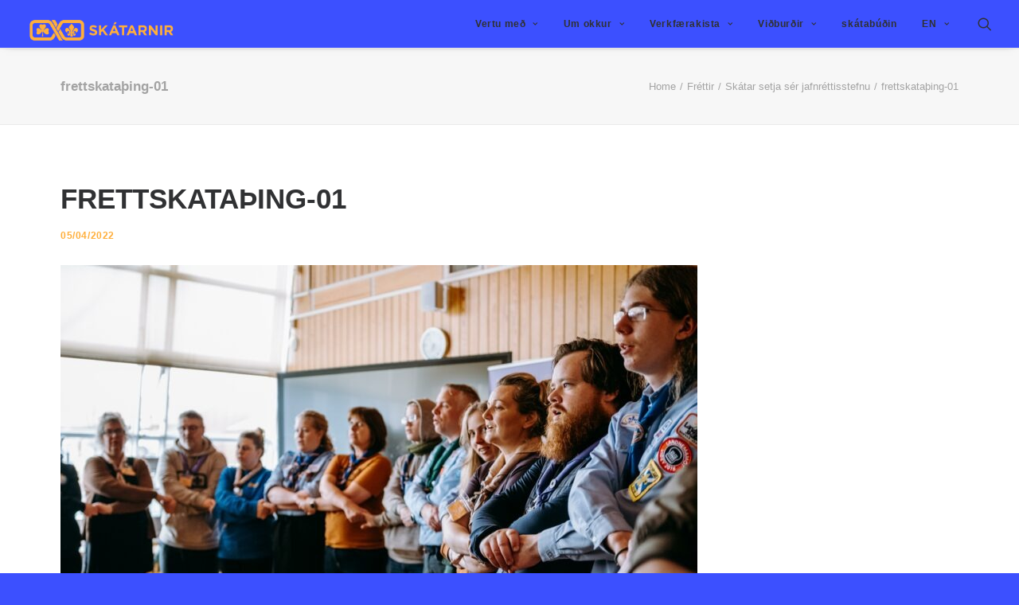

--- FILE ---
content_type: text/html; charset=UTF-8
request_url: https://skatarnir.is/skatar-setja-ser-jafnrettisstefnu/frettskatathing-01/
body_size: 18581
content:
<!DOCTYPE html>
<html class="no-touch" lang="is" xmlns="http://www.w3.org/1999/xhtml">
<head>
<meta http-equiv="Content-Type" content="text/html; charset=UTF-8">
<meta name="viewport" content="width=device-width, initial-scale=1">
<link rel="profile" href="http://gmpg.org/xfn/11">
<link rel="pingback" href="https://skatarnir.is/xmlrpc.php">
<title>frettskataþing-01 &#8211; Skátarnir</title>
<meta name='robots' content='max-image-preview:large' />
	<style>img:is([sizes="auto" i], [sizes^="auto," i]) { contain-intrinsic-size: 3000px 1500px }</style>
	<link rel='dns-prefetch' href='//www.googletagmanager.com' />
<link rel='dns-prefetch' href='//fonts.googleapis.com' />
<link rel="alternate" type="application/rss+xml" title="Skátarnir &raquo; Straumur" href="https://skatarnir.is/feed/" />
<link rel="alternate" type="application/rss+xml" title="Skátarnir &raquo; Straumur athugasemda" href="https://skatarnir.is/comments/feed/" />
<link rel="alternate" type="text/calendar" title="Skátarnir &raquo; iCal Feed" href="https://skatarnir.is/vidburdir/?ical=1" />
<link rel="alternate" type="application/rss+xml" title="Skátarnir &raquo; frettskataþing-01 Straumur athugasemda" href="https://skatarnir.is/skatar-setja-ser-jafnrettisstefnu/frettskatathing-01/feed/" />
<script type="text/javascript">
/* <![CDATA[ */
window._wpemojiSettings = {"baseUrl":"https:\/\/s.w.org\/images\/core\/emoji\/16.0.1\/72x72\/","ext":".png","svgUrl":"https:\/\/s.w.org\/images\/core\/emoji\/16.0.1\/svg\/","svgExt":".svg","source":{"concatemoji":"https:\/\/skatarnir.is\/wp-includes\/js\/wp-emoji-release.min.js?ver=6.8.3"}};
/*! This file is auto-generated */
!function(s,n){var o,i,e;function c(e){try{var t={supportTests:e,timestamp:(new Date).valueOf()};sessionStorage.setItem(o,JSON.stringify(t))}catch(e){}}function p(e,t,n){e.clearRect(0,0,e.canvas.width,e.canvas.height),e.fillText(t,0,0);var t=new Uint32Array(e.getImageData(0,0,e.canvas.width,e.canvas.height).data),a=(e.clearRect(0,0,e.canvas.width,e.canvas.height),e.fillText(n,0,0),new Uint32Array(e.getImageData(0,0,e.canvas.width,e.canvas.height).data));return t.every(function(e,t){return e===a[t]})}function u(e,t){e.clearRect(0,0,e.canvas.width,e.canvas.height),e.fillText(t,0,0);for(var n=e.getImageData(16,16,1,1),a=0;a<n.data.length;a++)if(0!==n.data[a])return!1;return!0}function f(e,t,n,a){switch(t){case"flag":return n(e,"\ud83c\udff3\ufe0f\u200d\u26a7\ufe0f","\ud83c\udff3\ufe0f\u200b\u26a7\ufe0f")?!1:!n(e,"\ud83c\udde8\ud83c\uddf6","\ud83c\udde8\u200b\ud83c\uddf6")&&!n(e,"\ud83c\udff4\udb40\udc67\udb40\udc62\udb40\udc65\udb40\udc6e\udb40\udc67\udb40\udc7f","\ud83c\udff4\u200b\udb40\udc67\u200b\udb40\udc62\u200b\udb40\udc65\u200b\udb40\udc6e\u200b\udb40\udc67\u200b\udb40\udc7f");case"emoji":return!a(e,"\ud83e\udedf")}return!1}function g(e,t,n,a){var r="undefined"!=typeof WorkerGlobalScope&&self instanceof WorkerGlobalScope?new OffscreenCanvas(300,150):s.createElement("canvas"),o=r.getContext("2d",{willReadFrequently:!0}),i=(o.textBaseline="top",o.font="600 32px Arial",{});return e.forEach(function(e){i[e]=t(o,e,n,a)}),i}function t(e){var t=s.createElement("script");t.src=e,t.defer=!0,s.head.appendChild(t)}"undefined"!=typeof Promise&&(o="wpEmojiSettingsSupports",i=["flag","emoji"],n.supports={everything:!0,everythingExceptFlag:!0},e=new Promise(function(e){s.addEventListener("DOMContentLoaded",e,{once:!0})}),new Promise(function(t){var n=function(){try{var e=JSON.parse(sessionStorage.getItem(o));if("object"==typeof e&&"number"==typeof e.timestamp&&(new Date).valueOf()<e.timestamp+604800&&"object"==typeof e.supportTests)return e.supportTests}catch(e){}return null}();if(!n){if("undefined"!=typeof Worker&&"undefined"!=typeof OffscreenCanvas&&"undefined"!=typeof URL&&URL.createObjectURL&&"undefined"!=typeof Blob)try{var e="postMessage("+g.toString()+"("+[JSON.stringify(i),f.toString(),p.toString(),u.toString()].join(",")+"));",a=new Blob([e],{type:"text/javascript"}),r=new Worker(URL.createObjectURL(a),{name:"wpTestEmojiSupports"});return void(r.onmessage=function(e){c(n=e.data),r.terminate(),t(n)})}catch(e){}c(n=g(i,f,p,u))}t(n)}).then(function(e){for(var t in e)n.supports[t]=e[t],n.supports.everything=n.supports.everything&&n.supports[t],"flag"!==t&&(n.supports.everythingExceptFlag=n.supports.everythingExceptFlag&&n.supports[t]);n.supports.everythingExceptFlag=n.supports.everythingExceptFlag&&!n.supports.flag,n.DOMReady=!1,n.readyCallback=function(){n.DOMReady=!0}}).then(function(){return e}).then(function(){var e;n.supports.everything||(n.readyCallback(),(e=n.source||{}).concatemoji?t(e.concatemoji):e.wpemoji&&e.twemoji&&(t(e.twemoji),t(e.wpemoji)))}))}((window,document),window._wpemojiSettings);
/* ]]> */
</script>
<style id='wp-emoji-styles-inline-css' type='text/css'>

	img.wp-smiley, img.emoji {
		display: inline !important;
		border: none !important;
		box-shadow: none !important;
		height: 1em !important;
		width: 1em !important;
		margin: 0 0.07em !important;
		vertical-align: -0.1em !important;
		background: none !important;
		padding: 0 !important;
	}
</style>
<link rel='stylesheet' id='wp-block-library-css' href='https://skatarnir.is/wp-includes/css/dist/block-library/style.min.css?ver=6.8.3' type='text/css' media='all' />
<style id='classic-theme-styles-inline-css' type='text/css'>
/*! This file is auto-generated */
.wp-block-button__link{color:#fff;background-color:#32373c;border-radius:9999px;box-shadow:none;text-decoration:none;padding:calc(.667em + 2px) calc(1.333em + 2px);font-size:1.125em}.wp-block-file__button{background:#32373c;color:#fff;text-decoration:none}
</style>
<style id='global-styles-inline-css' type='text/css'>
:root{--wp--preset--aspect-ratio--square: 1;--wp--preset--aspect-ratio--4-3: 4/3;--wp--preset--aspect-ratio--3-4: 3/4;--wp--preset--aspect-ratio--3-2: 3/2;--wp--preset--aspect-ratio--2-3: 2/3;--wp--preset--aspect-ratio--16-9: 16/9;--wp--preset--aspect-ratio--9-16: 9/16;--wp--preset--color--black: #000000;--wp--preset--color--cyan-bluish-gray: #abb8c3;--wp--preset--color--white: #ffffff;--wp--preset--color--pale-pink: #f78da7;--wp--preset--color--vivid-red: #cf2e2e;--wp--preset--color--luminous-vivid-orange: #ff6900;--wp--preset--color--luminous-vivid-amber: #fcb900;--wp--preset--color--light-green-cyan: #7bdcb5;--wp--preset--color--vivid-green-cyan: #00d084;--wp--preset--color--pale-cyan-blue: #8ed1fc;--wp--preset--color--vivid-cyan-blue: #0693e3;--wp--preset--color--vivid-purple: #9b51e0;--wp--preset--gradient--vivid-cyan-blue-to-vivid-purple: linear-gradient(135deg,rgba(6,147,227,1) 0%,rgb(155,81,224) 100%);--wp--preset--gradient--light-green-cyan-to-vivid-green-cyan: linear-gradient(135deg,rgb(122,220,180) 0%,rgb(0,208,130) 100%);--wp--preset--gradient--luminous-vivid-amber-to-luminous-vivid-orange: linear-gradient(135deg,rgba(252,185,0,1) 0%,rgba(255,105,0,1) 100%);--wp--preset--gradient--luminous-vivid-orange-to-vivid-red: linear-gradient(135deg,rgba(255,105,0,1) 0%,rgb(207,46,46) 100%);--wp--preset--gradient--very-light-gray-to-cyan-bluish-gray: linear-gradient(135deg,rgb(238,238,238) 0%,rgb(169,184,195) 100%);--wp--preset--gradient--cool-to-warm-spectrum: linear-gradient(135deg,rgb(74,234,220) 0%,rgb(151,120,209) 20%,rgb(207,42,186) 40%,rgb(238,44,130) 60%,rgb(251,105,98) 80%,rgb(254,248,76) 100%);--wp--preset--gradient--blush-light-purple: linear-gradient(135deg,rgb(255,206,236) 0%,rgb(152,150,240) 100%);--wp--preset--gradient--blush-bordeaux: linear-gradient(135deg,rgb(254,205,165) 0%,rgb(254,45,45) 50%,rgb(107,0,62) 100%);--wp--preset--gradient--luminous-dusk: linear-gradient(135deg,rgb(255,203,112) 0%,rgb(199,81,192) 50%,rgb(65,88,208) 100%);--wp--preset--gradient--pale-ocean: linear-gradient(135deg,rgb(255,245,203) 0%,rgb(182,227,212) 50%,rgb(51,167,181) 100%);--wp--preset--gradient--electric-grass: linear-gradient(135deg,rgb(202,248,128) 0%,rgb(113,206,126) 100%);--wp--preset--gradient--midnight: linear-gradient(135deg,rgb(2,3,129) 0%,rgb(40,116,252) 100%);--wp--preset--font-size--small: 13px;--wp--preset--font-size--medium: 20px;--wp--preset--font-size--large: 36px;--wp--preset--font-size--x-large: 42px;--wp--preset--spacing--20: 0.44rem;--wp--preset--spacing--30: 0.67rem;--wp--preset--spacing--40: 1rem;--wp--preset--spacing--50: 1.5rem;--wp--preset--spacing--60: 2.25rem;--wp--preset--spacing--70: 3.38rem;--wp--preset--spacing--80: 5.06rem;--wp--preset--shadow--natural: 6px 6px 9px rgba(0, 0, 0, 0.2);--wp--preset--shadow--deep: 12px 12px 50px rgba(0, 0, 0, 0.4);--wp--preset--shadow--sharp: 6px 6px 0px rgba(0, 0, 0, 0.2);--wp--preset--shadow--outlined: 6px 6px 0px -3px rgba(255, 255, 255, 1), 6px 6px rgba(0, 0, 0, 1);--wp--preset--shadow--crisp: 6px 6px 0px rgba(0, 0, 0, 1);}:where(.is-layout-flex){gap: 0.5em;}:where(.is-layout-grid){gap: 0.5em;}body .is-layout-flex{display: flex;}.is-layout-flex{flex-wrap: wrap;align-items: center;}.is-layout-flex > :is(*, div){margin: 0;}body .is-layout-grid{display: grid;}.is-layout-grid > :is(*, div){margin: 0;}:where(.wp-block-columns.is-layout-flex){gap: 2em;}:where(.wp-block-columns.is-layout-grid){gap: 2em;}:where(.wp-block-post-template.is-layout-flex){gap: 1.25em;}:where(.wp-block-post-template.is-layout-grid){gap: 1.25em;}.has-black-color{color: var(--wp--preset--color--black) !important;}.has-cyan-bluish-gray-color{color: var(--wp--preset--color--cyan-bluish-gray) !important;}.has-white-color{color: var(--wp--preset--color--white) !important;}.has-pale-pink-color{color: var(--wp--preset--color--pale-pink) !important;}.has-vivid-red-color{color: var(--wp--preset--color--vivid-red) !important;}.has-luminous-vivid-orange-color{color: var(--wp--preset--color--luminous-vivid-orange) !important;}.has-luminous-vivid-amber-color{color: var(--wp--preset--color--luminous-vivid-amber) !important;}.has-light-green-cyan-color{color: var(--wp--preset--color--light-green-cyan) !important;}.has-vivid-green-cyan-color{color: var(--wp--preset--color--vivid-green-cyan) !important;}.has-pale-cyan-blue-color{color: var(--wp--preset--color--pale-cyan-blue) !important;}.has-vivid-cyan-blue-color{color: var(--wp--preset--color--vivid-cyan-blue) !important;}.has-vivid-purple-color{color: var(--wp--preset--color--vivid-purple) !important;}.has-black-background-color{background-color: var(--wp--preset--color--black) !important;}.has-cyan-bluish-gray-background-color{background-color: var(--wp--preset--color--cyan-bluish-gray) !important;}.has-white-background-color{background-color: var(--wp--preset--color--white) !important;}.has-pale-pink-background-color{background-color: var(--wp--preset--color--pale-pink) !important;}.has-vivid-red-background-color{background-color: var(--wp--preset--color--vivid-red) !important;}.has-luminous-vivid-orange-background-color{background-color: var(--wp--preset--color--luminous-vivid-orange) !important;}.has-luminous-vivid-amber-background-color{background-color: var(--wp--preset--color--luminous-vivid-amber) !important;}.has-light-green-cyan-background-color{background-color: var(--wp--preset--color--light-green-cyan) !important;}.has-vivid-green-cyan-background-color{background-color: var(--wp--preset--color--vivid-green-cyan) !important;}.has-pale-cyan-blue-background-color{background-color: var(--wp--preset--color--pale-cyan-blue) !important;}.has-vivid-cyan-blue-background-color{background-color: var(--wp--preset--color--vivid-cyan-blue) !important;}.has-vivid-purple-background-color{background-color: var(--wp--preset--color--vivid-purple) !important;}.has-black-border-color{border-color: var(--wp--preset--color--black) !important;}.has-cyan-bluish-gray-border-color{border-color: var(--wp--preset--color--cyan-bluish-gray) !important;}.has-white-border-color{border-color: var(--wp--preset--color--white) !important;}.has-pale-pink-border-color{border-color: var(--wp--preset--color--pale-pink) !important;}.has-vivid-red-border-color{border-color: var(--wp--preset--color--vivid-red) !important;}.has-luminous-vivid-orange-border-color{border-color: var(--wp--preset--color--luminous-vivid-orange) !important;}.has-luminous-vivid-amber-border-color{border-color: var(--wp--preset--color--luminous-vivid-amber) !important;}.has-light-green-cyan-border-color{border-color: var(--wp--preset--color--light-green-cyan) !important;}.has-vivid-green-cyan-border-color{border-color: var(--wp--preset--color--vivid-green-cyan) !important;}.has-pale-cyan-blue-border-color{border-color: var(--wp--preset--color--pale-cyan-blue) !important;}.has-vivid-cyan-blue-border-color{border-color: var(--wp--preset--color--vivid-cyan-blue) !important;}.has-vivid-purple-border-color{border-color: var(--wp--preset--color--vivid-purple) !important;}.has-vivid-cyan-blue-to-vivid-purple-gradient-background{background: var(--wp--preset--gradient--vivid-cyan-blue-to-vivid-purple) !important;}.has-light-green-cyan-to-vivid-green-cyan-gradient-background{background: var(--wp--preset--gradient--light-green-cyan-to-vivid-green-cyan) !important;}.has-luminous-vivid-amber-to-luminous-vivid-orange-gradient-background{background: var(--wp--preset--gradient--luminous-vivid-amber-to-luminous-vivid-orange) !important;}.has-luminous-vivid-orange-to-vivid-red-gradient-background{background: var(--wp--preset--gradient--luminous-vivid-orange-to-vivid-red) !important;}.has-very-light-gray-to-cyan-bluish-gray-gradient-background{background: var(--wp--preset--gradient--very-light-gray-to-cyan-bluish-gray) !important;}.has-cool-to-warm-spectrum-gradient-background{background: var(--wp--preset--gradient--cool-to-warm-spectrum) !important;}.has-blush-light-purple-gradient-background{background: var(--wp--preset--gradient--blush-light-purple) !important;}.has-blush-bordeaux-gradient-background{background: var(--wp--preset--gradient--blush-bordeaux) !important;}.has-luminous-dusk-gradient-background{background: var(--wp--preset--gradient--luminous-dusk) !important;}.has-pale-ocean-gradient-background{background: var(--wp--preset--gradient--pale-ocean) !important;}.has-electric-grass-gradient-background{background: var(--wp--preset--gradient--electric-grass) !important;}.has-midnight-gradient-background{background: var(--wp--preset--gradient--midnight) !important;}.has-small-font-size{font-size: var(--wp--preset--font-size--small) !important;}.has-medium-font-size{font-size: var(--wp--preset--font-size--medium) !important;}.has-large-font-size{font-size: var(--wp--preset--font-size--large) !important;}.has-x-large-font-size{font-size: var(--wp--preset--font-size--x-large) !important;}
:where(.wp-block-post-template.is-layout-flex){gap: 1.25em;}:where(.wp-block-post-template.is-layout-grid){gap: 1.25em;}
:where(.wp-block-columns.is-layout-flex){gap: 2em;}:where(.wp-block-columns.is-layout-grid){gap: 2em;}
:root :where(.wp-block-pullquote){font-size: 1.5em;line-height: 1.6;}
</style>
<link rel='stylesheet' id='uncodefont-google-css' href='//fonts.googleapis.com/css?family=Montserrat%3A100%2C100italic%2C200%2C200italic%2C300%2C300italic%2Cregular%2Citalic%2C500%2C500italic%2C600%2C600italic%2C700%2C700italic%2C800%2C800italic%2C900%2C900italic&#038;subset=vietnamese%2Ccyrillic%2Clatin%2Ccyrillic-ext%2Clatin-ext&#038;ver=2.9.4.6' type='text/css' media='all' />
<link rel='stylesheet' id='uncode-privacy-css' href='https://skatarnir.is/wp-content/plugins/uncode-privacy/assets/css/uncode-privacy-public.css?ver=2.2.7' type='text/css' media='all' />
<link rel='stylesheet' id='dflip-icons-style-css' href='https://skatarnir.is/wp-content/plugins/dflip/assets/css/themify-icons.min.css?ver=1.5.6' type='text/css' media='all' />
<link rel='stylesheet' id='dflip-style-css' href='https://skatarnir.is/wp-content/plugins/dflip/assets/css/dflip.min.css?ver=1.5.6' type='text/css' media='all' />
<link rel='stylesheet' id='tablepress-default-css' href='https://skatarnir.is/wp-content/tablepress-combined.min.css?ver=76' type='text/css' media='all' />
<link rel='stylesheet' id='uncode-style-css' href='https://skatarnir.is/wp-content/themes/uncode/library/css/style.css?ver=79312842' type='text/css' media='all' />
<style id='uncode-style-inline-css' type='text/css'>

@media (min-width: 960px) { .limit-width { max-width: 1200px; margin: auto;}}
#changer-back-color { transition: background-color 1000ms cubic-bezier(0.25, 1, 0.5, 1) !important; } #changer-back-color > div { transition: opacity 1000ms cubic-bezier(0.25, 1, 0.5, 1) !important; } body.bg-changer-init.disable-hover .main-wrapper .style-light,  body.bg-changer-init.disable-hover .main-wrapper .style-light h1,  body.bg-changer-init.disable-hover .main-wrapper .style-light h2, body.bg-changer-init.disable-hover .main-wrapper .style-light h3, body.bg-changer-init.disable-hover .main-wrapper .style-light h4, body.bg-changer-init.disable-hover .main-wrapper .style-light h5, body.bg-changer-init.disable-hover .main-wrapper .style-light h6, body.bg-changer-init.disable-hover .main-wrapper .style-light a, body.bg-changer-init.disable-hover .main-wrapper .style-dark, body.bg-changer-init.disable-hover .main-wrapper .style-dark h1, body.bg-changer-init.disable-hover .main-wrapper .style-dark h2, body.bg-changer-init.disable-hover .main-wrapper .style-dark h3, body.bg-changer-init.disable-hover .main-wrapper .style-dark h4, body.bg-changer-init.disable-hover .main-wrapper .style-dark h5, body.bg-changer-init.disable-hover .main-wrapper .style-dark h6, body.bg-changer-init.disable-hover .main-wrapper .style-dark a { transition: color 1000ms cubic-bezier(0.25, 1, 0.5, 1) !important; }
</style>
<link rel='stylesheet' id='uncode-icons-css' href='https://skatarnir.is/wp-content/themes/uncode/library/css/uncode-icons.css?ver=79312842' type='text/css' media='all' />
<link rel='stylesheet' id='uncode-custom-style-css' href='https://skatarnir.is/wp-content/themes/uncode/library/css/style-custom.css?ver=79312842' type='text/css' media='all' />
<script type="text/javascript" data-cfasync="false" src="https://skatarnir.is/wp-includes/js/jquery/jquery.min.js?ver=3.7.1" id="jquery-core-js"></script>
<script type="text/javascript" src="https://skatarnir.is/wp-includes/js/jquery/jquery-migrate.min.js?ver=3.4.1" id="jquery-migrate-js"></script>
<script type="text/javascript" src="//skatarnir.is/wp-content/plugins/revslider/sr6/assets/js/rbtools.min.js?ver=6.7.38" async id="tp-tools-js"></script>
<script type="text/javascript" src="//skatarnir.is/wp-content/plugins/revslider/sr6/assets/js/rs6.min.js?ver=6.7.38" async id="revmin-js"></script>
<script type="text/javascript" id="uncode-init-js-extra">
/* <![CDATA[ */
var SiteParameters = {"days":"days","hours":"hours","minutes":"minutes","seconds":"seconds","constant_scroll":"on","scroll_speed":"2","parallax_factor":"0.25","loading":"Loading\u2026","slide_name":"slide","slide_footer":"footer","ajax_url":"https:\/\/skatarnir.is\/wp-admin\/admin-ajax.php","nonce_adaptive_images":"0daad732c2","nonce_srcset_async":"57d4fa265f","enable_debug":"","block_mobile_videos":"","is_frontend_editor":"","main_width":["1200","px"],"mobile_parallax_allowed":"","listen_for_screen_update":"1","wireframes_plugin_active":"1","sticky_elements":"off","resize_quality":"90","register_metadata":"1","bg_changer_time":"1000","update_wc_fragments":"1","optimize_shortpixel_image":"","menu_mobile_offcanvas_gap":"45","custom_cursor_selector":"[href], .trigger-overlay, .owl-next, .owl-prev, .owl-dot, input[type=\"submit\"], input[type=\"checkbox\"], button[type=\"submit\"], a[class^=\"ilightbox\"], .ilightbox-thumbnail, .ilightbox-prev, .ilightbox-next, .overlay-close, .unmodal-close, .qty-inset > span, .share-button li, .uncode-post-titles .tmb.tmb-click-area, .btn-link, .tmb-click-row .t-inside, .lg-outer button, .lg-thumb img, a[data-lbox], .uncode-close-offcanvas-overlay, .uncode-nav-next, .uncode-nav-prev, .uncode-nav-index","mobile_parallax_animation":"","lbox_enhanced":"1","native_media_player":"","vimeoPlayerParams":"?autoplay=0","ajax_filter_key_search":"key","ajax_filter_key_unfilter":"unfilter","index_pagination_disable_scroll":"","index_pagination_scroll_to":"","uncode_wc_popup_cart_qty":"","disable_hover_hack":"","uncode_nocookie":"","menuHideOnClick":"1","smoothScroll":"on","smoothScrollDisableHover":"","smoothScrollQuery":"960","uncode_force_onepage_dots":"","uncode_smooth_scroll_safe":"","uncode_lb_add_galleries":", .gallery","uncode_lb_add_items":", .gallery .gallery-item a","uncode_prev_label":"Previous","uncode_next_label":"Next","uncode_slide_label":"Slide","uncode_share_label":"Share on %","uncode_has_ligatures":"","uncode_is_accessible":"","uncode_carousel_itemSelector":"*:not(.hidden)","dynamic_srcset_active":"1","dynamic_srcset_bg_mobile_breakpoint":"570","dynamic_srcset_bunch_limit":"1","dynamic_srcset_bg_mobile_size":"0","activate_webp":"","force_webp":"","uncode_limit_width":"1200px"};
/* ]]> */
</script>
<script type="text/javascript" src="https://skatarnir.is/wp-content/themes/uncode/library/js/init.js?ver=79312842" id="uncode-init-js"></script>

<!-- Google tag (gtag.js) snippet added by Site Kit -->
<!-- Google Analytics snippet added by Site Kit -->
<script type="text/javascript" src="https://www.googletagmanager.com/gtag/js?id=G-G2Z41XRXZY" id="google_gtagjs-js" async></script>
<script type="text/javascript" id="google_gtagjs-js-after">
/* <![CDATA[ */
window.dataLayer = window.dataLayer || [];function gtag(){dataLayer.push(arguments);}
gtag("set","linker",{"domains":["skatarnir.is"]});
gtag("js", new Date());
gtag("set", "developer_id.dZTNiMT", true);
gtag("config", "G-G2Z41XRXZY");
/* ]]> */
</script>
<script></script><link rel="https://api.w.org/" href="https://skatarnir.is/wp-json/" /><link rel="alternate" title="JSON" type="application/json" href="https://skatarnir.is/wp-json/wp/v2/media/103307" /><link rel="EditURI" type="application/rsd+xml" title="RSD" href="https://skatarnir.is/xmlrpc.php?rsd" />
<meta name="generator" content="WordPress 6.8.3" />
<link rel='shortlink' href='https://skatarnir.is/?p=103307' />
<link rel="alternate" title="oEmbed (JSON)" type="application/json+oembed" href="https://skatarnir.is/wp-json/oembed/1.0/embed?url=https%3A%2F%2Fskatarnir.is%2Fskatar-setja-ser-jafnrettisstefnu%2Ffrettskatathing-01%2F" />
<link rel="alternate" title="oEmbed (XML)" type="text/xml+oembed" href="https://skatarnir.is/wp-json/oembed/1.0/embed?url=https%3A%2F%2Fskatarnir.is%2Fskatar-setja-ser-jafnrettisstefnu%2Ffrettskatathing-01%2F&#038;format=xml" />
<meta name="generator" content="Site Kit by Google 1.165.0" /><meta name="tec-api-version" content="v1"><meta name="tec-api-origin" content="https://skatarnir.is"><link rel="alternate" href="https://skatarnir.is/wp-json/tribe/events/v1/" /><script data-cfasync="false"> var dFlipLocation = "https://skatarnir.is/wp-content/plugins/dflip/assets/"; var dFlipWPGlobal = {"text":{"toggleSound":"Kveikja\/sl\u00f6kkva \u00e1 hj\u00f3\u00f0i","toggleThumbnails":"Kveikja\/sl\u00f6kkva \u00e1 sm\u00e1myndum","toggleOutline":"Kveikja\/sl\u00f6kkva \u00e1 efnisyfirliti","previousPage":"Fyrri s\u00ed\u00f0a","nextPage":"N\u00e6sta s\u00ed\u00f0a","toggleFullscreen":"Toggle Fullscreen","zoomIn":"Zoom In","zoomOut":"Zoom Out","toggleHelp":"Toggle Help","singlePageMode":"Eins s\u00ed\u00f0u hamur","doublePageMode":"Tveggja s\u00ed\u00f0u hamur","downloadPDFFile":"S\u00e6kja PDF skjal","gotoFirstPage":"Fara \u00e1 fyrstu s\u00ed\u00f0u","gotoLastPage":"Fara \u00e1 s\u00ed\u00f0ustu s\u00ed\u00f0u","share":"Deila"},"moreControls":"pageMode,startPage,endPage,sound","hideControls":"","scrollWheel":"true","backgroundColor":"#777","backgroundImage":"","height":"auto","paddingLeft":"20","paddingRight":"20","controlsPosition":"bottom","duration":"800","soundEnable":"true","enableDownload":"true","enableAnalytics":"false","webgl":"true","hard":"none","maxTextureSize":"1600","rangeChunkSize":"524288","zoomRatio":"1.5","stiffness":"3","singlePageMode":"0","autoPlay":"false","autoPlayDuration":"5000","autoPlayStart":"false","linkTarget":"2"};</script><style type="text/css">.recentcomments a{display:inline !important;padding:0 !important;margin:0 !important;}</style><meta name="generator" content="Powered by Slider Revolution 6.7.38 - responsive, Mobile-Friendly Slider Plugin for WordPress with comfortable drag and drop interface." />
<link rel="icon" href="https://skatarnir.is/wp-content/uploads/cropped-favicon-1-32x32.png" sizes="32x32" />
<link rel="icon" href="https://skatarnir.is/wp-content/uploads/cropped-favicon-1-192x192.png" sizes="192x192" />
<link rel="apple-touch-icon" href="https://skatarnir.is/wp-content/uploads/cropped-favicon-1-180x180.png" />
<meta name="msapplication-TileImage" content="https://skatarnir.is/wp-content/uploads/cropped-favicon-1-270x270.png" />
<script>function setREVStartSize(e){
			//window.requestAnimationFrame(function() {
				window.RSIW = window.RSIW===undefined ? window.innerWidth : window.RSIW;
				window.RSIH = window.RSIH===undefined ? window.innerHeight : window.RSIH;
				try {
					var pw = document.getElementById(e.c).parentNode.offsetWidth,
						newh;
					pw = pw===0 || isNaN(pw) || (e.l=="fullwidth" || e.layout=="fullwidth") ? window.RSIW : pw;
					e.tabw = e.tabw===undefined ? 0 : parseInt(e.tabw);
					e.thumbw = e.thumbw===undefined ? 0 : parseInt(e.thumbw);
					e.tabh = e.tabh===undefined ? 0 : parseInt(e.tabh);
					e.thumbh = e.thumbh===undefined ? 0 : parseInt(e.thumbh);
					e.tabhide = e.tabhide===undefined ? 0 : parseInt(e.tabhide);
					e.thumbhide = e.thumbhide===undefined ? 0 : parseInt(e.thumbhide);
					e.mh = e.mh===undefined || e.mh=="" || e.mh==="auto" ? 0 : parseInt(e.mh,0);
					if(e.layout==="fullscreen" || e.l==="fullscreen")
						newh = Math.max(e.mh,window.RSIH);
					else{
						e.gw = Array.isArray(e.gw) ? e.gw : [e.gw];
						for (var i in e.rl) if (e.gw[i]===undefined || e.gw[i]===0) e.gw[i] = e.gw[i-1];
						e.gh = e.el===undefined || e.el==="" || (Array.isArray(e.el) && e.el.length==0)? e.gh : e.el;
						e.gh = Array.isArray(e.gh) ? e.gh : [e.gh];
						for (var i in e.rl) if (e.gh[i]===undefined || e.gh[i]===0) e.gh[i] = e.gh[i-1];
											
						var nl = new Array(e.rl.length),
							ix = 0,
							sl;
						e.tabw = e.tabhide>=pw ? 0 : e.tabw;
						e.thumbw = e.thumbhide>=pw ? 0 : e.thumbw;
						e.tabh = e.tabhide>=pw ? 0 : e.tabh;
						e.thumbh = e.thumbhide>=pw ? 0 : e.thumbh;
						for (var i in e.rl) nl[i] = e.rl[i]<window.RSIW ? 0 : e.rl[i];
						sl = nl[0];
						for (var i in nl) if (sl>nl[i] && nl[i]>0) { sl = nl[i]; ix=i;}
						var m = pw>(e.gw[ix]+e.tabw+e.thumbw) ? 1 : (pw-(e.tabw+e.thumbw)) / (e.gw[ix]);
						newh =  (e.gh[ix] * m) + (e.tabh + e.thumbh);
					}
					var el = document.getElementById(e.c);
					if (el!==null && el) el.style.height = newh+"px";
					el = document.getElementById(e.c+"_wrapper");
					if (el!==null && el) {
						el.style.height = newh+"px";
						el.style.display = "block";
					}
				} catch(e){
					console.log("Failure at Presize of Slider:" + e)
				}
			//});
		  };</script>
		<style type="text/css" id="wp-custom-css">
			.menu-light .menu-smart a:hover, .menu-light .menu-smart a:focus {
    color: #ffffff;
}

a.kort-footer {
    color: #ffaf3c;
}

.submenu-light .menu-smart ul a {
    color: #ffffff !important;
}

.submenu-light .menu-smart ul a

{
	color: #333 !important;
}

.post-info .category-info{ 
display: none; 
} 

.post-info .author-info{ 
display: none; 
}

.post-info .date-info{ 
color: #ffaf3c;
}

h1 {
	text-transform: uppercase;
}

@media (max-width: 960px) {
.h5-fleiri-frettir {    
    font-size: 15px !important;
  }
}
.post-after.row-container .mn_custom_field {
    display: none ! IMPORTANT;
}
.single-tribe_events .tribe-events-event-meta .column, .single-tribe_events .tribe-events-event-meta .tribe-events-meta-group {
    display: block;
}

/* Force footer to be visible and styled */
.site-footer {
  display: block;
  clear: both;
}

/* Your blue background + white text + some spacing */
.site-footer .row-container.footer-last {
  background-color: #3c50ff !important;
  color: #ffffff !important;
  padding: 20px 0;
}

/* Make sure the text inside is white */
.site-footer .row-container.footer-last,
.site-footer .row-container.footer-last a,
.site-footer .row-container.footer-last .site-info {
  color: #ffffff !important;
}

/* Optional: center on small screens */
@media (max-width: 767px) {
  .site-footer .site-info {
    text-align: center !important;
  }
}
		</style>
		<noscript><style> .wpb_animate_when_almost_visible { opacity: 1; }</style></noscript></head>
<body class="attachment wp-singular attachment-template-default single single-attachment postid-103307 attachmentid-103307 attachment-jpeg wp-theme-uncode style-color-lxmt-bg tribe-no-js page-template-uncode group-blog hormenu-position-left megamenu-full-submenu hmenu hmenu-position-right header-full-width main-center-align menu-mobile-default mobile-parallax-not-allowed ilb-no-bounce unreg qw-body-scroll-disabled no-qty-fx wpb-js-composer js-comp-ver-8.7.1 vc_responsive" data-border="0">

<style>
  /* TEMP: make header area blue */
  body,
  .box-wrapper,
  .menu-container,
  .menu-primary,
  .menu-horizontal,
  .header-wrapper {
    background-color: #3c50ff !important;
  }

  /* TEMP logo overlay */
  .temp-header-logo {
    position: absolute;
    top: 18px;   /* adjust up/down if needed */
    left: 30px;  /* adjust left/right if needed */
    z-index: 9999;
  }

  .temp-header-logo img {
    max-height: 40px;
    width: auto;
    display: block;
  }

  @media (max-width: 768px) {
    .temp-header-logo {
      top: 12px;
      left: 20px;
    }
    .temp-header-logo img {
      max-height: 32px;
    }
  }
</style>

<div class="temp-header-logo">
  <img src="https://skatarnir.is/wp-content/uploads/Logo_3_Orange@4x-1.png"
       alt="Skátarnir">
</div>



			<div id="vh_layout_help"></div><div class="body-borders" data-border="0"><div class="top-border body-border-shadow"></div><div class="right-border body-border-shadow"></div><div class="bottom-border body-border-shadow"></div><div class="left-border body-border-shadow"></div><div class="top-border style-light-bg"></div><div class="right-border style-light-bg"></div><div class="bottom-border style-light-bg"></div><div class="left-border style-light-bg"></div></div>	<div class="box-wrapper">
		<div class="box-container">
		<script type="text/javascript" id="initBox">UNCODE.initBox();</script>
		<div class="menu-wrapper">
													<div class="top-menu navbar menu-secondary menu-dark submenu-dark style-color-wayh-bg top-menu-enhanced single-h-padding">
																		<div class="row-menu">
																			<div class="row-menu-inner top-menu-cols-0 top-enhanced-split-"></div>
																		</div>
																	</div>
													<header id="masthead" class="navbar menu-primary menu-light submenu-light style-light-original single-h-padding menu-with-logo">
														<div class="menu-container style-color-xsdn-bg menu-borders menu-shadows" role="navigation">
															<div class="row-menu">
																<div class="row-menu-inner">
																	<div id="logo-container-mobile" class="col-lg-0 logo-container middle">
																		<div id="main-logo" class="navbar-header style-light">
																			<a href="https://skatarnir.is/" class="navbar-brand" data-minheight="20" aria-label="Skátarnir"><div class="logo-image main-logo logo-skinnable" data-maxheight="1" style="height: 1px;"><img fetchpriority="high" decoding="async" src="https://skatarnir.is/wp-content/uploads/Logo_3_Blatt@2x.png" alt="logo" width="2369" height="487" class="img-responsive" /></div></a>
																		</div>
																		<div class="mmb-container"><div class="mobile-additional-icons"></div><div class="mobile-menu-button mobile-menu-button-light lines-button" aria-label="Toggle menu" role="button" tabindex="0"><span class="lines"><span></span></span></div></div>
																	</div>
																	<div class="col-lg-12 main-menu-container middle">
																		<div class="menu-horizontal ">
																			<div class="menu-horizontal-inner">
																				<div class="nav navbar-nav navbar-main navbar-nav-first"><ul id="menu-megamenu" class="menu-primary-inner menu-smart sm" role="menu"><li role="menuitem"  id="menu-item-114120" class="menu-item menu-item-type-custom menu-item-object-custom menu-item-has-children menu-item-114120 dropdown menu-item-link"><a href="https://skatarnir.is/vertu-med/" data-toggle="dropdown" class="dropdown-toggle" data-type="title">Vertu með<i class="fa fa-angle-down fa-dropdown"></i></a>
<ul role="menu" class="drop-menu">
	<li role="menuitem"  id="menu-item-110691" class="menu-item menu-item-type-post_type menu-item-object-page menu-item-110691"><a href="https://skatarnir.is/hvad-er-skatastarf/">Hvað er skátastarf<i class="fa fa-angle-right fa-dropdown"></i></a></li>
	<li role="menuitem"  id="menu-item-99051" class="menu-item menu-item-type-custom menu-item-object-custom menu-item-99051"><a href="https://skatarnir.is/vertu-med/">Finna skátafélag<i class="fa fa-angle-right fa-dropdown"></i></a></li>
	<li role="menuitem"  id="menu-item-117890" class="menu-item menu-item-type-post_type menu-item-object-page menu-item-117890"><a href="https://skatarnir.is/hringferdin/">Hringferðin<i class="fa fa-angle-right fa-dropdown"></i></a></li>
	<li role="menuitem"  id="menu-item-117889" class="menu-item menu-item-type-post_type menu-item-object-page menu-item-117889"><a href="https://skatarnir.is/sjalfbodalidar/">Gerast sjálfboðaliði<i class="fa fa-angle-right fa-dropdown"></i></a></li>
</ul>
</li>
<li role="menuitem"  id="menu-item-99047" class="menu-item menu-item-type-custom menu-item-object-custom menu-item-has-children menu-item-99047 dropdown menu-item-link"><a href="#" data-toggle="dropdown" class="dropdown-toggle" role="button" data-type="title">Um okkur<i class="fa fa-angle-down fa-dropdown"></i></a>
<ul role="menu" class="drop-menu">
	<li role="menuitem"  id="menu-item-99057" class="menu-item menu-item-type-custom menu-item-object-custom menu-item-has-children menu-item-99057 dropdown"><a href="#" role="button" data-type="title">Bandalag íslenskra skáta<i class="fa fa-angle-down fa-dropdown"></i></a>
	<ul role="menu" class="drop-menu">
		<li role="menuitem"  id="menu-item-100266" class="menu-item menu-item-type-custom menu-item-object-custom menu-item-100266"><a href="https://skatarnir.is/skatamidstodin">Skátamiðstöðin<i class="fa fa-angle-right fa-dropdown"></i></a></li>
		<li role="menuitem"  id="menu-item-99061" class="menu-item menu-item-type-custom menu-item-object-custom menu-item-99061"><a href="https://skatarnir.is/stjorn-og-fastarad/">Stjórn og fastaráð<i class="fa fa-angle-right fa-dropdown"></i></a></li>
		<li role="menuitem"  id="menu-item-99918" class="menu-item menu-item-type-custom menu-item-object-custom menu-item-99918"><a href="https://skatarnir.is/reglugerdir-stefnur-skyrslur/">Lög, reglugerðir, stefnur og skýrslur<i class="fa fa-angle-right fa-dropdown"></i></a></li>
		<li role="menuitem"  id="menu-item-99060" class="menu-item menu-item-type-custom menu-item-object-custom menu-item-99060"><a href="https://skatarnir.is/skatathing">Skátaþing<i class="fa fa-angle-right fa-dropdown"></i></a></li>
		<li role="menuitem"  id="menu-item-99068" class="menu-item menu-item-type-custom menu-item-object-custom menu-item-99068"><a href="https://skatarnir.is/sjalfbodalidar/">Sjálfboðaliðastörf<i class="fa fa-angle-right fa-dropdown"></i></a></li>
	</ul>
</li>
	<li role="menuitem"  id="menu-item-99053" class="menu-item menu-item-type-custom menu-item-object-custom menu-item-has-children menu-item-99053 dropdown"><a role="button" data-type="title">Skátasamband Reykjavíkur<i class="fa fa-angle-down fa-dropdown"></i></a>
	<ul role="menu" class="drop-menu">
		<li role="menuitem"  id="menu-item-117603" class="menu-item menu-item-type-post_type menu-item-object-page menu-item-117603"><a href="https://skatarnir.is/skatasamband-reykjavikur/">Stjórn og starfsfólk SSR<i class="fa fa-angle-right fa-dropdown"></i></a></li>
		<li role="menuitem"  id="menu-item-110502" class="menu-item menu-item-type-post_type menu-item-object-page menu-item-110502"><a href="https://skatarnir.is/utilifsskoli/">Útilífsskóli<i class="fa fa-angle-right fa-dropdown"></i></a></li>
		<li role="menuitem"  id="menu-item-118062" class="menu-item menu-item-type-post_type menu-item-object-page menu-item-118062"><a href="https://skatarnir.is/vetrarmot/">Vetrarmót Reykjavíkurskáta<i class="fa fa-angle-right fa-dropdown"></i></a></li>
	</ul>
</li>
	<li role="menuitem"  id="menu-item-113990" class="menu-item menu-item-type-custom menu-item-object-custom menu-item-has-children menu-item-113990 dropdown"><a href="https://ulfljotsvatn.is/" data-type="title">Útilífsmiðstöð skáta Úlfljótsvatni<i class="fa fa-angle-down fa-dropdown"></i></a>
	<ul role="menu" class="drop-menu">
		<li role="menuitem"  id="menu-item-113992" class="menu-item menu-item-type-custom menu-item-object-custom menu-item-113992"><a href="https://ulfljotsvatn.is/skolabudir/">Skólabúðir<i class="fa fa-angle-right fa-dropdown"></i></a></li>
		<li role="menuitem"  id="menu-item-113993" class="menu-item menu-item-type-custom menu-item-object-custom menu-item-113993"><a href="https://ulfljotsvatn.is/sumarbudir/">Sumarbúðir<i class="fa fa-angle-right fa-dropdown"></i></a></li>
		<li role="menuitem"  id="menu-item-113991" class="menu-item menu-item-type-custom menu-item-object-custom menu-item-113991"><a href="https://ulfljotsvatn.is/tjaldsvaedi/">Tjaldsvæði<i class="fa fa-angle-right fa-dropdown"></i></a></li>
		<li role="menuitem"  id="menu-item-113994" class="menu-item menu-item-type-custom menu-item-object-custom menu-item-113994"><a href="https://ulfljotsvatn.is/job-opportunities/">Sjálfboðaliðastörf<i class="fa fa-angle-right fa-dropdown"></i></a></li>
	</ul>
</li>
	<li role="menuitem"  id="menu-item-114807" class="menu-item menu-item-type-custom menu-item-object-custom menu-item-has-children menu-item-114807 dropdown"><a href="#" role="button" data-type="title">Öryggi í skátastarfi<i class="fa fa-angle-down fa-dropdown"></i></a>
	<ul role="menu" class="drop-menu">
		<li role="menuitem"  id="menu-item-114813" class="menu-item menu-item-type-post_type menu-item-object-page menu-item-114813"><a href="https://skatarnir.is/aev/">Æskulýðsvettvangurinn<i class="fa fa-angle-right fa-dropdown"></i></a></li>
		<li role="menuitem"  id="menu-item-114812" class="menu-item menu-item-type-post_type menu-item-object-page menu-item-114812"><a href="https://skatarnir.is/samskiptaradgjafi-ithrotta-og-aeskulydsmala/">Samskiptaráðgjafi<i class="fa fa-angle-right fa-dropdown"></i></a></li>
		<li role="menuitem"  id="menu-item-114808" class="menu-item menu-item-type-post_type menu-item-object-page menu-item-114808"><a href="https://skatarnir.is/sakaskrarheimild/">Sakaskrárheimild<i class="fa fa-angle-right fa-dropdown"></i></a></li>
		<li role="menuitem"  id="menu-item-114814" class="menu-item menu-item-type-custom menu-item-object-custom menu-item-114814"><a href="https://www.samskiptaradgjafi.is/tilkynningaform">Tilkynna áreiti eða einelti<i class="fa fa-angle-right fa-dropdown"></i></a></li>
	</ul>
</li>
	<li role="menuitem"  id="menu-item-99062" class="menu-item menu-item-type-custom menu-item-object-custom menu-item-has-children menu-item-99062 dropdown"><a href="https://skatarnir.is/althjodastarf/" data-type="title">Alþjóðastarf<i class="fa fa-angle-down fa-dropdown"></i></a>
	<ul role="menu" class="drop-menu">
		<li role="menuitem"  id="menu-item-107150" class="menu-item menu-item-type-post_type menu-item-object-page menu-item-107150"><a href="https://skatarnir.is/nsk/">Norræna skátaráðið – NSK<i class="fa fa-angle-right fa-dropdown"></i></a></li>
		<li role="menuitem"  id="menu-item-109082" class="menu-item menu-item-type-post_type menu-item-object-page menu-item-109082"><a href="https://skatarnir.is/wagggs/">Heimssamtök kvenskáta &#8211; WAGGGS<i class="fa fa-angle-right fa-dropdown"></i></a></li>
		<li role="menuitem"  id="menu-item-99065" class="menu-item menu-item-type-custom menu-item-object-custom menu-item-99065"><a href="https://www.scout.org/">Heimssamtök skátahreyfinga &#8211; WOSM<i class="fa fa-angle-right fa-dropdown"></i></a></li>
	</ul>
</li>
	<li role="menuitem"  id="menu-item-113996" class="menu-item menu-item-type-custom menu-item-object-custom menu-item-has-children menu-item-113996 dropdown"><a href="#" role="button" data-type="title">Önnur starfsemi skáta<i class="fa fa-angle-down fa-dropdown"></i></a>
	<ul role="menu" class="drop-menu">
		<li role="menuitem"  id="menu-item-116615" class="menu-item menu-item-type-custom menu-item-object-custom menu-item-116615"><a href="https://www.salir.is/index.php/is/skoda/1653">Salurinn, Hraunbæ 123<i class="fa fa-angle-right fa-dropdown"></i></a></li>
		<li role="menuitem"  id="menu-item-113999" class="menu-item menu-item-type-custom menu-item-object-custom menu-item-113999"><a href="https://skatabudin.is/">Skátabúðin<i class="fa fa-angle-right fa-dropdown"></i></a></li>
		<li role="menuitem"  id="menu-item-114001" class="menu-item menu-item-type-custom menu-item-object-custom menu-item-114001"><a href="https://skatabudin.is/sigraena/">Sígræna jólatréð<i class="fa fa-angle-right fa-dropdown"></i></a></li>
		<li role="menuitem"  id="menu-item-113997" class="menu-item menu-item-type-custom menu-item-object-custom menu-item-113997"><a href="https://graenirskatar.is/">Grænir skátar<i class="fa fa-angle-right fa-dropdown"></i></a></li>
		<li role="menuitem"  id="menu-item-116800" class="menu-item menu-item-type-custom menu-item-object-custom menu-item-116800"><a href="https://skatasafn.is/">Skátasafnið<i class="fa fa-angle-right fa-dropdown"></i></a></li>
		<li role="menuitem"  id="menu-item-114000" class="menu-item menu-item-type-custom menu-item-object-custom menu-item-114000"><a href="https://www.skataland.is/">Skátaland<i class="fa fa-angle-right fa-dropdown"></i></a></li>
		<li role="menuitem"  id="menu-item-113998" class="menu-item menu-item-type-custom menu-item-object-custom menu-item-113998"><a href="https://www.hamrar.is/">Hamrar útilífsmiðstöð<i class="fa fa-angle-right fa-dropdown"></i></a></li>
	</ul>
</li>
	<li role="menuitem"  id="menu-item-99023" class="menu-item menu-item-type-custom menu-item-object-custom menu-item-home menu-item-has-children menu-item-99023 dropdown"><a href="https://skatarnir.is/" data-type="title">Útgefið efni<i class="fa fa-angle-down fa-dropdown"></i></a>
	<ul role="menu" class="drop-menu">
		<li role="menuitem"  id="menu-item-110724" class="menu-item menu-item-type-post_type menu-item-object-page menu-item-110724"><a href="https://skatarnir.is/kynningarefni/">Kynningarefni<i class="fa fa-angle-right fa-dropdown"></i></a></li>
		<li role="menuitem"  id="menu-item-110722" class="menu-item menu-item-type-post_type menu-item-object-page menu-item-110722"><a href="https://skatarnir.is/baekur-og-baeklingar/">Bækur, bæklingar og plaköt<i class="fa fa-angle-right fa-dropdown"></i></a></li>
		<li role="menuitem"  id="menu-item-114996" class="menu-item menu-item-type-custom menu-item-object-custom menu-item-114996"><a href="https://skatarnir.is/handbaekur/">Handbækur<i class="fa fa-angle-right fa-dropdown"></i></a></li>
		<li role="menuitem"  id="menu-item-114239" class="menu-item menu-item-type-custom menu-item-object-custom menu-item-114239"><a href="https://skatarnir.is/frettir/">Fréttir<i class="fa fa-angle-right fa-dropdown"></i></a></li>
	</ul>
</li>
</ul>
</li>
<li role="menuitem"  id="menu-item-99003" class="menu-item menu-item-type-custom menu-item-object-custom menu-item-has-children menu-item-99003 dropdown menu-item-link"><a href="#" data-toggle="dropdown" class="dropdown-toggle" role="button" data-type="title">Verkfærakista<i class="fa fa-angle-down fa-dropdown"></i></a>
<ul role="menu" class="drop-menu">
	<li role="menuitem"  id="menu-item-114002" class="menu-item menu-item-type-custom menu-item-object-custom menu-item-has-children menu-item-114002 dropdown"><a href="https://skatarnir.is/rafraen-eydublod/" data-type="title">Eyðublöð og umsóknir<i class="fa fa-angle-down fa-dropdown"></i></a>
	<ul role="menu" class="drop-menu">
		<li role="menuitem"  id="menu-item-114313" class="menu-item menu-item-type-custom menu-item-object-custom menu-item-114313"><a href="https://skatarnir.is/rafraen-eydublod/">Öll eyðublöð<i class="fa fa-angle-right fa-dropdown"></i></a></li>
		<li role="menuitem"  id="menu-item-114006" class="menu-item menu-item-type-custom menu-item-object-custom menu-item-114006"><a href="https://skatarnir.is/bera-erindi-undir-stjorn-bis/">Bera erindi undir stjórn BÍS<i class="fa fa-angle-right fa-dropdown"></i></a></li>
		<li role="menuitem"  id="menu-item-114004" class="menu-item menu-item-type-custom menu-item-object-custom menu-item-114004"><a href="https://skatarnir.is/styrktarsjodur/">Umsókn í styrktarsjóð skáta<i class="fa fa-angle-right fa-dropdown"></i></a></li>
		<li role="menuitem"  id="menu-item-114005" class="menu-item menu-item-type-custom menu-item-object-custom menu-item-114005"><a href="https://skatarnir.is/vidburdarskraning/">Skrá viðburð<i class="fa fa-angle-right fa-dropdown"></i></a></li>
	</ul>
</li>
	<li role="menuitem"  id="menu-item-105742" class="menu-item menu-item-type-custom menu-item-object-custom menu-item-has-children menu-item-105742 dropdown"><a href="https://skatarnir.is/starfsgrunnur" data-type="title">Starfsgrunnur<i class="fa fa-angle-down fa-dropdown"></i></a>
	<ul role="menu" class="drop-menu">
		<li role="menuitem"  id="menu-item-107871" class="menu-item menu-item-type-post_type menu-item-object-page menu-item-107871"><a href="https://skatarnir.is/skataadferdin/">Skátaaðferðin<i class="fa fa-angle-right fa-dropdown"></i></a></li>
		<li role="menuitem"  id="menu-item-110255" class="menu-item menu-item-type-post_type menu-item-object-page menu-item-110255"><a href="https://skatarnir.is/dagskrarramminn/">Dagskrárramminn<i class="fa fa-angle-right fa-dropdown"></i></a></li>
		<li role="menuitem"  id="menu-item-110256" class="menu-item menu-item-type-post_type menu-item-object-page menu-item-110256"><a href="https://skatarnir.is/markmidaflokkarnir/">Markmiðaflokkarnir<i class="fa fa-angle-right fa-dropdown"></i></a></li>
		<li role="menuitem"  id="menu-item-110254" class="menu-item menu-item-type-post_type menu-item-object-page menu-item-110254"><a href="https://skatarnir.is/hvatakerfi/">Hvatakerfi<i class="fa fa-angle-right fa-dropdown"></i></a></li>
		<li role="menuitem"  id="menu-item-107153" class="menu-item menu-item-type-post_type menu-item-object-page menu-item-107153"><a href="https://skatarnir.is/skatabuningurinn/">Skátabúningurinn<i class="fa fa-angle-right fa-dropdown"></i></a></li>
	</ul>
</li>
	<li role="menuitem"  id="menu-item-110484" class="menu-item menu-item-type-custom menu-item-object-custom menu-item-has-children menu-item-110484 dropdown"><a href="https://skatarnir.is/hvatakerfi/" data-type="title">Merki<i class="fa fa-angle-down fa-dropdown"></i></a>
	<ul role="menu" class="drop-menu">
		<li role="menuitem"  id="menu-item-99005" class="menu-item menu-item-type-custom menu-item-object-custom menu-item-99005"><a href="https://skatarnir.is/wp-content/uploads/2026/01/Faernimerkin-handbok.pdf">Færnimerki<i class="fa fa-angle-right fa-dropdown"></i></a></li>
		<li role="menuitem"  id="menu-item-107827" class="menu-item menu-item-type-post_type menu-item-object-page menu-item-107827"><a href="https://skatarnir.is/haeda-og-stikumerki/">Hæða og stikumerki<i class="fa fa-angle-right fa-dropdown"></i></a></li>
		<li role="menuitem"  id="menu-item-109312" class="menu-item menu-item-type-post_type menu-item-object-page menu-item-109312"><a href="https://skatarnir.is/konnudamerki/">Könnuðamerki<i class="fa fa-angle-right fa-dropdown"></i></a></li>
		<li role="menuitem"  id="menu-item-110485" class="menu-item menu-item-type-post_type menu-item-object-page menu-item-110485"><a href="https://skatarnir.is/forsetamerki/">Forsetamerki<i class="fa fa-angle-right fa-dropdown"></i></a></li>
		<li role="menuitem"  id="menu-item-110731" class="menu-item menu-item-type-post_type menu-item-object-page menu-item-110731"><a href="https://skatarnir.is/thatttokumerki/">Þátttökumerki<i class="fa fa-angle-right fa-dropdown"></i></a></li>
		<li role="menuitem"  id="menu-item-110489" class="menu-item menu-item-type-custom menu-item-object-custom menu-item-110489"><a href="https://skatarnir.is/skatabuningurinn/#Merkiskatabuningnum">Merki á skátabúninginn<i class="fa fa-angle-right fa-dropdown"></i></a></li>
	</ul>
</li>
	<li role="menuitem"  id="menu-item-99004" class="menu-item menu-item-type-custom menu-item-object-custom menu-item-has-children menu-item-99004 dropdown"><a href="#" role="button" data-type="title">Bakpokinn<i class="fa fa-angle-down fa-dropdown"></i></a>
	<ul role="menu" class="drop-menu">
		<li role="menuitem"  id="menu-item-115057" class="menu-item menu-item-type-custom menu-item-object-custom menu-item-115057"><a href="https://skatarnir.is/dagskrarbanki/">Dagskrárbanki<i class="fa fa-angle-right fa-dropdown"></i></a></li>
		<li role="menuitem"  id="menu-item-106012" class="menu-item menu-item-type-custom menu-item-object-custom menu-item-106012"><a href="https://skatarnir.is/leikir">Leikjabanki<i class="fa fa-angle-right fa-dropdown"></i></a></li>
		<li role="menuitem"  id="menu-item-99006" class="menu-item menu-item-type-custom menu-item-object-custom menu-item-99006"><a href="https://skatarnir.is/heimsmarkmid/">Heimsmarkmiðin<i class="fa fa-angle-right fa-dropdown"></i></a></li>
		<li role="menuitem"  id="menu-item-102841" class="menu-item menu-item-type-post_type menu-item-object-page menu-item-102841"><a href="https://skatarnir.is/thankadagurinn/">Þankadagurinn<i class="fa fa-angle-right fa-dropdown"></i></a></li>
		<li role="menuitem"  id="menu-item-115041" class="menu-item menu-item-type-custom menu-item-object-custom menu-item-115041"><a href="https://skatarnir.is/songbaekur/">Söngbækur<i class="fa fa-angle-right fa-dropdown"></i></a></li>
		<li role="menuitem"  id="menu-item-110700" class="menu-item menu-item-type-post_type menu-item-object-page menu-item-110700"><a href="https://skatarnir.is/skatalogin-og-skataheitid/">Skátalögin og skátaheitið<i class="fa fa-angle-right fa-dropdown"></i></a></li>
	</ul>
</li>
	<li role="menuitem"  id="menu-item-99010" class="menu-item menu-item-type-custom menu-item-object-custom menu-item-has-children menu-item-99010 dropdown"><a href="#" role="button" data-type="title">Stjórnir<i class="fa fa-angle-down fa-dropdown"></i></a>
	<ul role="menu" class="drop-menu">
		<li role="menuitem"  id="menu-item-99011" class="menu-item menu-item-type-custom menu-item-object-custom menu-item-99011"><a href="https://skatarnir.is/hefjum-storf">Hefjum störf<i class="fa fa-angle-right fa-dropdown"></i></a></li>
		<li role="menuitem"  id="menu-item-109590" class="menu-item menu-item-type-post_type menu-item-object-page menu-item-109590"><a href="https://skatarnir.is/gagnaskil/">Gagnaskil<i class="fa fa-angle-right fa-dropdown"></i></a></li>
		<li role="menuitem"  id="menu-item-99022" class="menu-item menu-item-type-custom menu-item-object-custom menu-item-99022"><a href="/felagathrennan">Félagaþrennan<i class="fa fa-angle-right fa-dropdown"></i></a></li>
		<li role="menuitem"  id="menu-item-99014" class="menu-item menu-item-type-custom menu-item-object-custom menu-item-99014"><a href="#" role="button">Fundarsköp<i class="fa fa-angle-right fa-dropdown"></i></a></li>
		<li role="menuitem"  id="menu-item-99013" class="menu-item menu-item-type-custom menu-item-object-custom menu-item-99013"><a href="#" role="button">Rekstur skátafélags<i class="fa fa-angle-right fa-dropdown"></i></a></li>
		<li role="menuitem"  id="menu-item-99012" class="menu-item menu-item-type-custom menu-item-object-custom menu-item-99012"><a href="#" role="button">Skipulag skátafélags<i class="fa fa-angle-right fa-dropdown"></i></a></li>
	</ul>
</li>
	<li role="menuitem"  id="menu-item-99015" class="menu-item menu-item-type-custom menu-item-object-custom menu-item-has-children menu-item-99015 dropdown"><a href="#" role="button" data-type="title">Skátaforingjar<i class="fa fa-angle-down fa-dropdown"></i></a>
	<ul role="menu" class="drop-menu">
		<li role="menuitem"  id="menu-item-112432" class="menu-item menu-item-type-post_type menu-item-object-page menu-item-112432"><a href="https://skatarnir.is/skataskolinn/">Skátaskólinn<i class="fa fa-angle-right fa-dropdown"></i></a></li>
		<li role="menuitem"  id="menu-item-110723" class="menu-item menu-item-type-post_type menu-item-object-page menu-item-110723"><a href="https://skatarnir.is/gatlistar/">Gátlistar og sniðmát<i class="fa fa-angle-right fa-dropdown"></i></a></li>
		<li role="menuitem"  id="menu-item-99016" class="menu-item menu-item-type-custom menu-item-object-custom menu-item-99016"><a href="#" role="button">Vígslugrunnur<i class="fa fa-angle-right fa-dropdown"></i></a></li>
		<li role="menuitem"  id="menu-item-99017" class="menu-item menu-item-type-custom menu-item-object-custom menu-item-99017"><a href="#" role="button">Nýliðun<i class="fa fa-angle-right fa-dropdown"></i></a></li>
		<li role="menuitem"  id="menu-item-99018" class="menu-item menu-item-type-custom menu-item-object-custom menu-item-99018"><a href="#" role="button">Sveitarstarfið<i class="fa fa-angle-right fa-dropdown"></i></a></li>
	</ul>
</li>
</ul>
</li>
<li role="menuitem"  id="menu-item-104618" class="menu-item menu-item-type-custom menu-item-object-custom menu-item-has-children menu-item-104618 dropdown menu-item-link"><a href="https://skatarnir.is/vidburdir" data-toggle="dropdown" class="dropdown-toggle" data-type="title">Viðburðir<i class="fa fa-angle-down fa-dropdown"></i></a>
<ul role="menu" class="drop-menu">
	<li role="menuitem"  id="menu-item-116613" class="menu-item menu-item-type-custom menu-item-object-custom menu-item-has-children menu-item-116613 dropdown"><a href="#" role="button" data-type="title">Almennt<i class="fa fa-angle-down fa-dropdown"></i></a>
	<ul role="menu" class="drop-menu">
		<li role="menuitem"  id="menu-item-116612" class="menu-item menu-item-type-custom menu-item-object-custom menu-item-116612"><a href="https://skatarnir.is/vidburdir/">Dagatal<i class="fa fa-angle-right fa-dropdown"></i></a></li>
		<li role="menuitem"  id="menu-item-116611" class="menu-item menu-item-type-custom menu-item-object-custom menu-item-116611"><a href="https://skatarnir.is/wp-content/uploads/2025/03/Starfsaaetlun-BIS-2025-2029.pdf">Starfsáætlun<i class="fa fa-angle-right fa-dropdown"></i></a></li>
	</ul>
</li>
	<li role="menuitem"  id="menu-item-111868" class="menu-item menu-item-type-custom menu-item-object-custom menu-item-has-children menu-item-111868 dropdown"><a href="https://skatarnir.is/skatamot/" data-type="title">Skátamót<i class="fa fa-angle-down fa-dropdown"></i></a>
	<ul role="menu" class="drop-menu">
		<li role="menuitem"  id="menu-item-116555" class="menu-item menu-item-type-custom menu-item-object-custom menu-item-116555"><a href="https://skatarnir.is/aldursbilamot/">Aldursbilamót<i class="fa fa-angle-right fa-dropdown"></i></a></li>
		<li role="menuitem"  id="menu-item-117664" class="menu-item menu-item-type-custom menu-item-object-custom menu-item-117664"><a href="https://skatamot.is/">Landsmót skáta 2026<i class="fa fa-angle-right fa-dropdown"></i></a></li>
	</ul>
</li>
	<li role="menuitem"  id="menu-item-109017" class="menu-item menu-item-type-post_type menu-item-object-page menu-item-has-children menu-item-109017 dropdown"><a href="https://skatarnir.is/althjodastarf/" data-type="title">Alþjóðastarf<i class="fa fa-angle-down fa-dropdown"></i></a>
	<ul role="menu" class="drop-menu">
		<li role="menuitem"  id="menu-item-116614" class="menu-item menu-item-type-post_type menu-item-object-page menu-item-116614"><a href="https://skatarnir.is/althjodastarf/">Tækifæri í alþjóðastarfi<i class="fa fa-angle-right fa-dropdown"></i></a></li>
		<li role="menuitem"  id="menu-item-116692" class="menu-item menu-item-type-post_type menu-item-object-page menu-item-116692"><a href="https://skatarnir.is/alheimsmot-2027/">Alheimsmót 2027<i class="fa fa-angle-right fa-dropdown"></i></a></li>
		<li role="menuitem"  id="menu-item-117638" class="menu-item menu-item-type-custom menu-item-object-custom menu-item-117638"><a href="https://skatarnir.is/crean/">Crean<i class="fa fa-angle-right fa-dropdown"></i></a></li>
		<li role="menuitem"  id="menu-item-116875" class="menu-item menu-item-type-custom menu-item-object-custom menu-item-116875"><a href="https://skatarnir.is/ung-i-norden/">Ung I Norden<i class="fa fa-angle-right fa-dropdown"></i></a></li>
		<li role="menuitem"  id="menu-item-117888" class="menu-item menu-item-type-post_type menu-item-object-page menu-item-117888"><a href="https://skatarnir.is/jota-joti/">JOTA-JOTI<i class="fa fa-angle-right fa-dropdown"></i></a></li>
	</ul>
</li>
</ul>
</li>
<li role="menuitem"  id="menu-item-114119" class="menu-item menu-item-type-custom menu-item-object-custom menu-item-114119 menu-item-link"><a href="http://www.skatabudin.is">skátabúðin<i class="fa fa-angle-right fa-dropdown"></i></a></li>
<li role="menuitem"  id="menu-item-113683" class="menu-item menu-item-type-custom menu-item-object-custom menu-item-has-children menu-item-113683 dropdown menu-item-link"><a href="https://skatarnir.is/english/" data-toggle="dropdown" class="dropdown-toggle" data-type="title">EN<i class="fa fa-angle-down fa-dropdown"></i></a>
<ul role="menu" class="drop-menu">
	<li role="menuitem"  id="menu-item-116701" class="menu-item menu-item-type-custom menu-item-object-custom menu-item-has-children menu-item-116701 dropdown"><a href="https://skatarnir.is/english/" data-type="title">About scouting<i class="fa fa-angle-down fa-dropdown"></i></a>
	<ul role="menu" class="drop-menu">
		<li role="menuitem"  id="menu-item-116696" class="menu-item menu-item-type-post_type menu-item-object-page menu-item-116696"><a href="https://skatarnir.is/what-is-scouting/">What is scouting<i class="fa fa-angle-right fa-dropdown"></i></a></li>
		<li role="menuitem"  id="menu-item-116697" class="menu-item menu-item-type-post_type menu-item-object-page menu-item-116697"><a href="https://skatarnir.is/join-or-visit/">Join or visit<i class="fa fa-angle-right fa-dropdown"></i></a></li>
	</ul>
</li>
	<li role="menuitem"  id="menu-item-116699" class="menu-item menu-item-type-custom menu-item-object-custom menu-item-has-children menu-item-116699 dropdown"><a href="#" role="button" data-type="title">Traveling<i class="fa fa-angle-down fa-dropdown"></i></a>
	<ul role="menu" class="drop-menu">
		<li role="menuitem"  id="menu-item-116694" class="menu-item menu-item-type-post_type menu-item-object-page menu-item-116694"><a href="https://skatarnir.is/coming-to-iceland/">Coming to iceland<i class="fa fa-angle-right fa-dropdown"></i></a></li>
	</ul>
</li>
	<li role="menuitem"  id="menu-item-116698" class="menu-item menu-item-type-custom menu-item-object-custom menu-item-has-children menu-item-116698 dropdown"><a href="#" role="button" data-type="title">Events and jamborees<i class="fa fa-angle-down fa-dropdown"></i></a>
	<ul role="menu" class="drop-menu">
		<li role="menuitem"  id="menu-item-117665" class="menu-item menu-item-type-custom menu-item-object-custom menu-item-117665"><a href="https://skatamot.is/">National Jamboree 2026<i class="fa fa-angle-right fa-dropdown"></i></a></li>
	</ul>
</li>
</ul>
</li>
</ul></div><div class="uncode-close-offcanvas-mobile lines-button close navbar-mobile-el"><span class="lines"></span></div><div class="nav navbar-nav navbar-nav-last navbar-extra-icons"><ul class="menu-smart sm menu-icons" role="menu"><li role="menuitem" class="menu-item-link search-icon style-light dropdown "><a href="#" class="trigger-overlay search-icon" role="button" data-area="search" data-container="box-container" aria-label="Search">
													<i class="fa fa-search3"></i><span class="desktop-hidden"><span>Search</span></span><i class="fa fa-angle-down fa-dropdown desktop-hidden"></i>
													</a><ul role="menu" class="drop-menu desktop-hidden">
														<li role="menuitem">
															<form class="search" method="get" action="https://skatarnir.is/">
																<input type="search" class="search-field no-livesearch" placeholder="Search…" value="" name="s" title="Search…" /></form>
														</li>
													</ul></li></ul></div></div>
																		</div>
																	</div>
																</div>
															</div></div>
													</header>
												</div>			<script type="text/javascript" id="fixMenuHeight">UNCODE.fixMenuHeight();</script>
						<div class="main-wrapper">
				<div class="main-container">
					<div class="page-wrapper" role="main">
						<div class="sections-container" id="sections-container">
<script type="text/javascript">UNCODE.initHeader();</script><div class="row-container row-breadcrumb row-breadcrumb-light text-right">
		  					<div class="row row-parent style-light limit-width">
									<div class="breadcrumb-title h5 text-bold">frettskataþing-01</div><ol class="breadcrumb header-subtitle"><li><a href="https://skatarnir.is/">Home</a></li><li><a href="https://skatarnir.is/category/frettir/">Fréttir</a></li><li><a href="https://skatarnir.is/skatar-setja-ser-jafnrettisstefnu/">Skátar setja sér jafnréttisstefnu</a></li><li class="current">frettskataþing-01</li></ol>
								</div>
							</div><article id="post-103307" class="page-body style-light-bg post-103307 attachment type-attachment status-inherit hentry">
          <div class="post-wrapper">
          	<div class="post-body"><div class="post-content un-no-sidebar-layout"><div class="row-container">
		  					<div class="row row-parent style-light limit-width double-top-padding double-bottom-padding">
									<div class="post-title-wrapper"><h1 class="post-title">frettskataþing-01</h1><div class="post-info"><div class="date-info">05/04/2022</div><div class="author-info"><span>|</span>By <a href="https://skatarnir.is/author/halldora/">Halldóra Aðalheiður ÓIafsdóttir</a></div></div></div><p class="attachment"><a href='https://skatarnir.is/wp-content/uploads/frettskatathing-01-e1656084078219.jpg'><img decoding="async" width="800" height="419" src="https://skatarnir.is/wp-content/uploads/frettskatathing-01-800x419.jpg" class="attachment-medium size-medium" alt="Skátaþing" srcset="https://skatarnir.is/wp-content/uploads/frettskatathing-01-800x419.jpg 800w, https://skatarnir.is/wp-content/uploads/frettskatathing-01-e1656084078219.jpg 1200w, https://skatarnir.is/wp-content/uploads/frettskatathing-01-768x402.jpg 768w, https://skatarnir.is/wp-content/uploads/frettskatathing-01-1536x804.jpg 1536w" sizes="(max-width: 800px) 100vw, 800px" /></a></p>
<p>Skátaþing</p>

								</div>
							</div></div></div>
          </div>
        </article>								</div><!-- sections container -->
							</div><!-- page wrapper -->
												<footer id="colophon" class="site-footer" role="contentinfo">
							<div data-parent="true" class="vc_row style-color-350365-bg row-container" id="row-unique-0"><div class="row unequal limit-width row-parent"><div class="wpb_row row-inner"><div class="wpb_column pos-middle pos-center align_left column_parent col-lg-3 single-internal-gutter"><div class="uncol style-light"  ><div class="uncoltable"><div class="uncell no-block-padding" ><div class="uncont" ><div class="uncode-single-media  text-center"><div class="single-wrapper" style="max-width: 100%;"><div class="tmb tmb-light  tmb-media-first tmb-media-last tmb-content-overlay tmb-no-bg"><div class="t-inside"><div class="t-entry-visual"><div class="t-entry-visual-tc"><div class="uncode-single-media-wrapper"><img decoding="async" class="srcset-async srcset-auto wp-image-94220" src="https://skatarnir.is/wp-content/uploads/Logo_2_Orange@4x-1-e1579525412347.png" width="2270" height="1247" alt="" data-no-bp="" data-bp="720,1032" data-uniqueid="94220-201350" data-guid="https://skatarnir.is/wp-content/uploads/Logo_2_Orange@4x-1-e1579525412347.png" data-path="Logo_2_Orange@4x-1-e1579525412347.png" data-width="2270" data-height="1247" data-singlew="3" data-singleh="" data-crop="" loading="lazy" data-srcset="https://skatarnir.is/wp-content/uploads/Logo_2_Orange@4x-1-e1579525412347.png 2270w, https://skatarnir.is/wp-content/uploads/Logo_2_Orange@4x-1-e1579525412347-800x439.png 800w, https://skatarnir.is/wp-content/uploads/Logo_2_Orange@4x-1-e1579525412347-1200x659.png 1200w, https://skatarnir.is/wp-content/uploads/Logo_2_Orange@4x-1-e1579525412347-768x422.png 768w, https://skatarnir.is/wp-content/uploads/Logo_2_Orange@4x-1-e1579525412347-1536x844.png 1536w, https://skatarnir.is/wp-content/uploads/Logo_2_Orange@4x-1-e1579525412347-2048x1125.png 2048w, https://skatarnir.is/wp-content/uploads/Logo_2_Orange@4x-1-e1579525412347-uai-720x396.png 720w, https://skatarnir.is/wp-content/uploads/Logo_2_Orange@4x-1-e1579525412347-uai-1032x567.png 1032w" srcset="[data-uri]"></div>
					</div>
				</div></div></div></div></div>
	<div class="wpb_raw_code wpb_raw_html " >
		<div class="wpb_wrapper">
			<!-- Facebook Pixel Code -->
<script>
	!function(f,b,e,v,n,t,s)
	{if(f.fbq)return;n=f.fbq=function(){n.callMethod?
	n.callMethod.apply(n,arguments):n.queue.push(arguments)};
	if(!f._fbq)f._fbq=n;n.push=n;n.loaded=!0;n.version='2.0';
	n.queue=[];t=b.createElement(e);t.async=!0;
	t.src=v;s=b.getElementsByTagName(e)[0];
	s.parentNode.insertBefore(t,s)}(window,document,'script',
	'https://connect.facebook.net/en_US/fbevents.js');
	fbq('init', '2622324511370235'); 
	fbq('track', 'PageView');
</script>
<noscript>
	<img height="1" width="1" 
	src="https://www.facebook.com/tr?id=2622324511370235&ev=PageView
	&noscript=1"/>
</noscript>
<!-- End Facebook Pixel Code -->
		</div>
	</div>
</div></div></div></div></div><div class="wpb_column pos-top pos-center align_left column_parent col-lg-6 half-internal-gutter"><div class="uncol style-light"  ><div class="uncoltable"><div class="uncell no-block-padding" ><div class="uncont" ><div class="vc_custom_heading_wrap "><div class="heading-text el-text" ><h2 class="h3 text-color-xsdn-color" ><span>BANDALAG ÍSLENSKRA SKÁTA</span></h2><hr class="separator-break" /></div><div class="clear"></div></div><div class="vc_custom_heading_wrap "><div class="heading-text el-text" ><p class="text-color-xsdn-color" ><span>Hraunbær 123,</span><span>110 Reykjavík <a class="kort-footer" href="https://www.google.com/maps/place/Skátamiðstöðin/@64.117747,-21.7962931,17z/data=!3m1!4b1!4m5!3m4!1s0x48d6739d29a2422b:0xfd8d3138b8d29f3f!8m2!3d64.117747!4d-21.7940992">(sjá á korti)</a></span><span>Sími: <a class="kort-footer" href="tel:+3545509800">550 9800</a></span><span>Netfang: <a class="kort-footer" href="mailto:skatarnir@skatarnir.is">skatarnir@skatarnir.is </a></span></p></div><div class="clear"></div></div><div class="vc_custom_heading_wrap "><div class="heading-text el-text" ><p class="h4 text-color-xsdn-color" ><span>OPNUNARTÍMI SKRIFSTOFU</span></p></div><div class="clear"></div></div><div class="vc_custom_heading_wrap "><div class="heading-text el-text" ><p class="h5 text-color-xsdn-color" ><span>Mánudaga – fimmtudaga: 09:00 – 16:00</span><span>Föstudaga: 09:00 – 13:00</span></p></div><div class="clear"></div></div></div></div></div></div></div><div class="wpb_column pos-top pos-center align_right column_parent col-lg-3 half-internal-gutter"><div class="uncol style-light"  ><div class="uncoltable"><div class="uncell no-block-padding" ><div class="uncont" ><div class="vc_custom_heading_wrap "><div class="heading-text el-text" ><h3 class="h4 text-color-447549-color text-uppercase" ><span><a style="color: white;" href="https://mailchi.mp/skatarnir/skataposturinn" target="_blank" rel="noopener">Skátapósturinn <i class="fa fa-envelope-o" aria-hidden="true"></i></a></span></h3></div><div class="clear"></div></div></div></div></div></div></div><script id="script-row-unique-0" data-row="script-row-unique-0" type="text/javascript" class="vc_controls">UNCODE.initRow(document.getElementById("row-unique-0"));</script></div></div></div><div data-parent="true" class="vc_row row-container" id="row-unique-1"><div class="row limit-width row-parent"><div class="wpb_row row-inner"><div class="wpb_column pos-top pos-center align_left column_parent col-lg-12 single-internal-gutter"><div class="uncol style-light"  ><div class="uncoltable"><div class="uncell no-block-padding" ><div class="uncont" ><div class="uncode_text_column" ><p><script id="mcjs">!function(c,h,i,m,p){m=c.createElement(h),p=c.getElementsByTagName(h)[0],m.async=1,m.src=i,p.parentNode.insertBefore(m,p)}(document,"script","https://chimpstatic.com/mcjs-connected/js/users/dd1d26c637300d8dc0df5bca9/6ff1c2d38a1e772c4c6514fc9.js");</script></p>
</div></div></div></div></div></div><script id="script-row-unique-1" data-row="script-row-unique-1" type="text/javascript" class="vc_controls">UNCODE.initRow(document.getElementById("row-unique-1"));</script></div></div></div><div class="row-container style-dark-bg footer-last">
		  					<div class="row row-parent style-dark limit-width no-top-padding no-h-padding no-bottom-padding">
									<div class="site-info uncell col-lg-6 pos-middle text-left">&copy; 2026 Skátarnir. All rights reserved</div><!-- site info -->
								</div>
							</div>						</footer>
																	</div><!-- main container -->
				</div><!-- main wrapper -->
							</div><!-- box container -->
					</div><!-- box wrapper -->
		<div class="style-light footer-scroll-top"><a href="#" class="scroll-top" aria-label="Scroll to top"><i class="fa fa-angle-up fa-stack btn-default btn-hover-nobg"></i></a></div>
					<div class="overlay overlay-sequential overlay-full style-dark style-dark-bg overlay-search" data-area="search" data-container="box-container">
				<div class="mmb-container"><div class="menu-close-search mobile-menu-button menu-button-offcanvas mobile-menu-button-dark lines-button overlay-close close" data-area="search" data-container="box-container"><span class="lines"></span></div></div>
				<div class="search-container"><form action="https://skatarnir.is/" method="get">
	<div class="search-container-inner">
		<label for="s_form_1" aria-label="Search"><input type="search" class="search-field form-fluid no-livesearch" placeholder="Search…" value="" name="s" id="s_form_1">
		<i class="fa fa-search3" role="button" tabindex="0" aria-labelledby="s_form_1"></i></label>

			</div>
</form>
</div>
			</div>
		
	
		<script>
			window.RS_MODULES = window.RS_MODULES || {};
			window.RS_MODULES.modules = window.RS_MODULES.modules || {};
			window.RS_MODULES.waiting = window.RS_MODULES.waiting || [];
			window.RS_MODULES.defered = false;
			window.RS_MODULES.moduleWaiting = window.RS_MODULES.moduleWaiting || {};
			window.RS_MODULES.type = 'compiled';
		</script>
		<script type="speculationrules">
{"prefetch":[{"source":"document","where":{"and":[{"href_matches":"\/*"},{"not":{"href_matches":["\/wp-*.php","\/wp-admin\/*","\/wp-content\/uploads\/*","\/wp-content\/*","\/wp-content\/plugins\/*","\/wp-content\/themes\/uncode\/*","\/*\\?(.+)"]}},{"not":{"selector_matches":"a[rel~=\"nofollow\"]"}},{"not":{"selector_matches":".no-prefetch, .no-prefetch a"}}]},"eagerness":"conservative"}]}
</script>
<div class="gdpr-overlay"></div><div class="gdpr gdpr-privacy-preferences" data-nosnippet="true">
	<div class="gdpr-wrapper">
		<form method="post" class="gdpr-privacy-preferences-frm" action="https://skatarnir.is/wp-admin/admin-post.php">
			<input type="hidden" name="action" value="uncode_privacy_update_privacy_preferences">
			<input type="hidden" id="update-privacy-preferences-nonce" name="update-privacy-preferences-nonce" value="e1715b4665" /><input type="hidden" name="_wp_http_referer" value="/skatar-setja-ser-jafnrettisstefnu/frettskatathing-01/" />			<header>
				<div class="gdpr-box-title">
					<h3>Privacy Preference Center</h3>
					<span class="gdpr-close"></span>
				</div>
			</header>
			<div class="gdpr-content">
				<div class="gdpr-tab-content">
					<div class="gdpr-consent-management gdpr-active">
						<header>
							<h4>Privacy Preferences</h4>
						</header>
						<div class="gdpr-info">
							<p></p>
													</div>
					</div>
				</div>
			</div>
			<footer>
				<input type="submit" class="btn-accent btn-flat" value="Save Preferences">
								<input type="hidden" id="uncode_privacy_save_cookies_from_banner" name="uncode_privacy_save_cookies_from_banner" value="false">
				<input type="hidden" id="uncode_privacy_save_cookies_from_banner_button" name="uncode_privacy_save_cookies_from_banner_button" value="">
							</footer>
		</form>
	</div>
</div>
		<script>
		( function ( body ) {
			'use strict';
			body.className = body.className.replace( /\btribe-no-js\b/, 'tribe-js' );
		} )( document.body );
		</script>
		<script> /* <![CDATA[ */var tribe_l10n_datatables = {"aria":{"sort_ascending":": activate to sort column ascending","sort_descending":": activate to sort column descending"},"length_menu":"Show _MENU_ entries","empty_table":"No data available in table","info":"Showing _START_ to _END_ of _TOTAL_ entries","info_empty":"Showing 0 to 0 of 0 entries","info_filtered":"(filtered from _MAX_ total entries)","zero_records":"No matching records found","search":"Search:","all_selected_text":"All items on this page were selected. ","select_all_link":"Select all pages","clear_selection":"Clear Selection.","pagination":{"all":"All","next":"Next","previous":"Previous"},"select":{"rows":{"0":"","_":": Selected %d rows","1":": Selected 1 row"}},"datepicker":{"dayNames":["Sunnudagur","M\u00e1nudagur","\u00deri\u00f0judagur","Mi\u00f0vikudagur","Fimmtudagur","F\u00f6studagur","Laugardagur"],"dayNamesShort":["Sun","M\u00e1n","\u00deri","Mi\u00f0","Fim","F\u00f6s","Lau"],"dayNamesMin":["S","M","\u00de","M","F","F","L"],"monthNames":["jan\u00faar","febr\u00faar","mars","apr\u00edl","ma\u00ed","j\u00fan\u00ed","j\u00fal\u00ed","\u00e1g\u00fast","september","okt\u00f3ber","n\u00f3vember","desember"],"monthNamesShort":["jan\u00faar","febr\u00faar","mars","apr\u00edl","ma\u00ed","j\u00fan\u00ed","j\u00fal\u00ed","\u00e1g\u00fast","september","okt\u00f3ber","n\u00f3vember","desember"],"monthNamesMin":["jan","feb","mar","apr","ma\u00ed","j\u00fan","j\u00fal","\u00e1g\u00fa","sep","okt","n\u00f3v","des"],"nextText":"Next","prevText":"Prev","currentText":"Today","closeText":"Done","today":"Today","clear":"Clear"}};/* ]]> */ </script><script type="text/html" id="wpb-modifications"> window.wpbCustomElement = 1; </script><link rel='stylesheet' id='rs-plugin-settings-css' href='//skatarnir.is/wp-content/plugins/revslider/sr6/assets/css/rs6.css?ver=6.7.38' type='text/css' media='all' />
<style id='rs-plugin-settings-inline-css' type='text/css'>
#rs-demo-id {}
</style>
<script type="text/javascript" src="https://skatarnir.is/wp-content/plugins/the-events-calendar/common/build/js/user-agent.js?ver=da75d0bdea6dde3898df" id="tec-user-agent-js"></script>
<script type="text/javascript" src="https://skatarnir.is/wp-content/plugins/uncode-privacy/assets/js/js-cookie.min.js?ver=2.2.0" id="js-cookie-js"></script>
<script type="text/javascript" id="uncode-privacy-js-extra">
/* <![CDATA[ */
var Uncode_Privacy_Parameters = {"accent_color":"#006cff","ajax_url":"https:\/\/skatarnir.is\/wp-admin\/admin-ajax.php","nonce_uncode_privacy_session":"ad5e40d64a","enable_debug":"","logs_enabled":"no"};
/* ]]> */
</script>
<script type="text/javascript" src="https://skatarnir.is/wp-content/plugins/uncode-privacy/assets/js/uncode-privacy-public.min.js?ver=2.2.7" id="uncode-privacy-js"></script>
<script type="text/javascript" data-cfasync="false" src="https://skatarnir.is/wp-content/plugins/dflip/assets/js/dflip.min.js?ver=1.5.6" id="dflip-script-js"></script>
<script type="text/javascript" id="mediaelement-core-js-before">
/* <![CDATA[ */
var mejsL10n = {"language":"is","strings":{"mejs.download-file":"Download File","mejs.install-flash":"You are using a browser that does not have Flash player enabled or installed. Please turn on your Flash player plugin or download the latest version from https:\/\/get.adobe.com\/flashplayer\/","mejs.fullscreen":"Heilskj\u00e1r","mejs.play":"Spila","mejs.pause":"Hl\u00e9","mejs.time-slider":"T\u00edmasle\u00f0i","mejs.time-help-text":"Nota\u00f0u h\u00e6gri\/vinstri \u00f6rvahnappana til a\u00f0 hoppa fram\/aftur um eina sek\u00fandu, upp\/ni\u00f0ur til a\u00f0 hoppa fram\/aftur um t\u00edu sek\u00fandur.","mejs.live-broadcast":"Bein \u00fatsending","mejs.volume-help-text":"Nota\u00f0u upp\/ni\u00f0ur \u00f6rvahnappana til a\u00f0 auka e\u00f0a minnka hlj\u00f3\u00f0styrkinn.","mejs.unmute":"Kveikja \u00e1 hlj\u00f3\u00f0i","mejs.mute":"Sl\u00f6kkva \u00e1 hlj\u00f3\u00f0i","mejs.volume-slider":"Hlj\u00f3\u00f0styrkssle\u00f0i","mejs.video-player":"Myndbandsspilari","mejs.audio-player":"T\u00f3nlistarspilari","mejs.captions-subtitles":"L\u00fdsingar\/Textar","mejs.captions-chapters":"Kaflar","mejs.none":"Ekkert","mejs.afrikaans":"Afrikaans","mejs.albanian":"albanska","mejs.arabic":"arab\u00edska","mejs.belarusian":"Belarusian","mejs.bulgarian":"b\u00falgarska","mejs.catalan":"Catalan","mejs.chinese":"k\u00ednverska","mejs.chinese-simplified":"k\u00ednverska (einf\u00f6ldu\u00f0)","mejs.chinese-traditional":"k\u00ednverska (hef\u00f0bundin)","mejs.croatian":"kr\u00f3at\u00edska","mejs.czech":"t\u00e9kkneska","mejs.danish":"danska","mejs.dutch":"hollenska","mejs.english":"enska","mejs.estonian":"eistneska","mejs.filipino":"filipseyska","mejs.finnish":"Finnish","mejs.french":"franska","mejs.galician":"Galician","mejs.german":"\u00fe\u00fdska","mejs.greek":"gr\u00edska","mejs.haitian-creole":"Haitian Creole","mejs.hebrew":"hebreska","mejs.hindi":"hind\u00ed","mejs.hungarian":"ungverska","mejs.icelandic":"\u00edslenska","mejs.indonesian":"ind\u00f3nes\u00edska","mejs.irish":"\u00edrska","mejs.italian":"\u00edtalska","mejs.japanese":"japanska","mejs.korean":"k\u00f3reska","mejs.latvian":"lettneska","mejs.lithuanian":"lith\u00e1\u00edska","mejs.macedonian":"maked\u00f3n\u00edska","mejs.malay":"Malay","mejs.maltese":"Maltese","mejs.norwegian":"norska","mejs.persian":"persneska","mejs.polish":"p\u00f3lska","mejs.portuguese":"port\u00fagalska","mejs.romanian":"r\u00famenska","mejs.russian":"r\u00fassneska","mejs.serbian":"serbneska","mejs.slovak":"sl\u00f3vak\u00edska","mejs.slovenian":"Slovenian","mejs.spanish":"sp\u00e6nska","mejs.swahili":"svah\u00edli","mejs.swedish":"s\u00e6nska","mejs.tagalog":"Tagalog","mejs.thai":"t\u00e6lenska","mejs.turkish":"tyrkneska","mejs.ukrainian":"\u00fakra\u00ednska","mejs.vietnamese":"v\u00edetnamska","mejs.welsh":"velska","mejs.yiddish":"Yiddish"}};
/* ]]> */
</script>
<script type="text/javascript" src="https://skatarnir.is/wp-includes/js/mediaelement/mediaelement-and-player.min.js?ver=4.2.17" id="mediaelement-core-js"></script>
<script type="text/javascript" src="https://skatarnir.is/wp-includes/js/mediaelement/mediaelement-migrate.min.js?ver=6.8.3" id="mediaelement-migrate-js"></script>
<script type="text/javascript" id="mediaelement-js-extra">
/* <![CDATA[ */
var _wpmejsSettings = {"pluginPath":"\/wp-includes\/js\/mediaelement\/","classPrefix":"mejs-","stretching":"responsive","audioShortcodeLibrary":"mediaelement","videoShortcodeLibrary":"mediaelement"};
/* ]]> */
</script>
<script type="text/javascript" src="https://skatarnir.is/wp-includes/js/mediaelement/wp-mediaelement.min.js?ver=6.8.3" id="wp-mediaelement-js"></script>
<script type="text/javascript" src="https://skatarnir.is/wp-content/themes/uncode/library/js/plugins.js?ver=79312842" id="uncode-plugins-js"></script>
<script type="text/javascript" src="https://skatarnir.is/wp-content/themes/uncode/library/js/app.js?ver=79312842" id="uncode-app-js"></script>
<script type="text/javascript" src="https://skatarnir.is/wp-includes/js/comment-reply.min.js?ver=6.8.3" id="comment-reply-js" async="async" data-wp-strategy="async"></script>
<!--[if lt IE 11]>
<script type="text/javascript" src="https://skatarnir.is/wp-content/themes/uncode/library/js/lib/ofi.min.js?ver=79312842" id="uncode-ofi-js"></script>
<script type="text/javascript" id="uncode-ofi-js-after">
/* <![CDATA[ */
objectFitImages();
/* ]]> */
</script>
<![endif]-->
<script></script></body>
</html>
